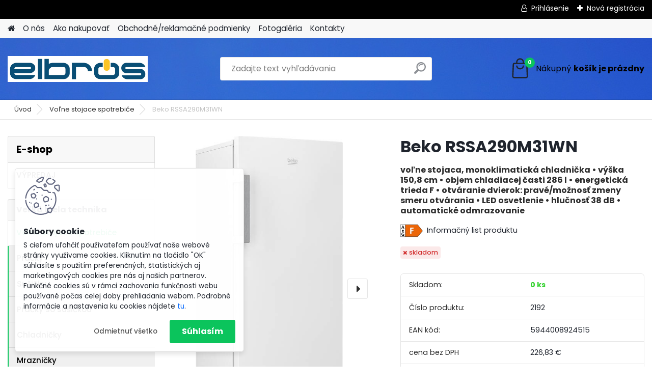

--- FILE ---
content_type: text/html; charset=utf-8
request_url: https://www.elbros.sk/Beko-RSSA290M31WN-d2243.htm
body_size: 20107
content:

    <!DOCTYPE html>
    <html xmlns:og="http://ogp.me/ns#" xmlns:fb="http://www.facebook.com/2008/fbml" lang="sk" class="tmpl__platinum">
      <head>
          <script>
              window.cookie_preferences = getCookieSettings('cookie_preferences');
              window.cookie_statistics = getCookieSettings('cookie_statistics');
              window.cookie_marketing = getCookieSettings('cookie_marketing');

              function getCookieSettings(cookie_name) {
                  if (document.cookie.length > 0)
                  {
                      cookie_start = document.cookie.indexOf(cookie_name + "=");
                      if (cookie_start != -1)
                      {
                          cookie_start = cookie_start + cookie_name.length + 1;
                          cookie_end = document.cookie.indexOf(";", cookie_start);
                          if (cookie_end == -1)
                          {
                              cookie_end = document.cookie.length;
                          }
                          return unescape(document.cookie.substring(cookie_start, cookie_end));
                      }
                  }
                  return false;
              }
          </script>
                <title>Voľne stojace spotrebiče | Beko RSSA290M31WN | elbros - euronics Krompachy</title>
        <script type="text/javascript">var action_unavailable='action_unavailable';var id_language = 'sk';var id_country_code = 'SK';var language_code = 'sk-SK';var path_request = '/request.php';var type_request = 'POST';var cache_break = "2518"; var enable_console_debug = false; var enable_logging_errors = false;var administration_id_language = 'sk';var administration_id_country_code = 'SK';</script>          <script type="text/javascript" src="//ajax.googleapis.com/ajax/libs/jquery/1.8.3/jquery.min.js"></script>
          <script type="text/javascript" src="//code.jquery.com/ui/1.12.1/jquery-ui.min.js" ></script>
                  <script src="/wa_script/js/jquery.hoverIntent.minified.js?_=2025-01-22-11-52" type="text/javascript"></script>
        <script type="text/javascript" src="/admin/jscripts/jquery.qtip.min.js?_=2025-01-22-11-52"></script>
                  <script src="/wa_script/js/jquery.selectBoxIt.min.js?_=2025-01-22-11-52" type="text/javascript"></script>
                  <script src="/wa_script/js/bs_overlay.js?_=2025-01-22-11-52" type="text/javascript"></script>
        <script src="/wa_script/js/bs_design.js?_=2025-01-22-11-52" type="text/javascript"></script>
        <script src="/admin/jscripts/wa_translation.js?_=2025-01-22-11-52" type="text/javascript"></script>
        <link rel="stylesheet" type="text/css" href="/css/jquery.selectBoxIt.wa_script.css?_=2025-01-22-11-52" media="screen, projection">
        <link rel="stylesheet" type="text/css" href="/css/jquery.qtip.lupa.css?_=2025-01-22-11-52">
        
                  <script src="/wa_script/js/jquery.colorbox-min.js?_=2025-01-22-11-52" type="text/javascript"></script>
          <link rel="stylesheet" type="text/css" href="/css/colorbox.css?_=2025-01-22-11-52">
          <script type="text/javascript">
            jQuery(document).ready(function() {
              (function() {
                function createGalleries(rel) {
                  var regex = new RegExp(rel + "\\[(\\d+)]"),
                      m, group = "g_" + rel, groupN;
                  $("a[rel*=" + rel + "]").each(function() {
                    m = regex.exec(this.getAttribute("rel"));
                    if(m) {
                      groupN = group + m[1];
                    } else {
                      groupN = group;
                    }
                    $(this).colorbox({
                      rel: groupN,
                      slideshow:true,
                       maxWidth: "85%",
                       maxHeight: "85%",
                       returnFocus: false
                    });
                  });
                }
                createGalleries("lytebox");
                createGalleries("lyteshow");
              })();
            });</script>
          <script type="text/javascript">
      function init_products_hovers()
      {
        jQuery(".product").hoverIntent({
          over: function(){
            jQuery(this).find(".icons_width_hack").animate({width: "130px"}, 300, function(){});
          } ,
          out: function(){
            jQuery(this).find(".icons_width_hack").animate({width: "10px"}, 300, function(){});
          },
          interval: 40
        });
      }
      jQuery(document).ready(function(){

        jQuery(".param select, .sorting select").selectBoxIt();

        jQuery(".productFooter").click(function()
        {
          var $product_detail_link = jQuery(this).parent().find("a:first");

          if($product_detail_link.length && $product_detail_link.attr("href"))
          {
            window.location.href = $product_detail_link.attr("href");
          }
        });
        init_products_hovers();
        
        ebar_details_visibility = {};
        ebar_details_visibility["user"] = false;
        ebar_details_visibility["basket"] = false;

        ebar_details_timer = {};
        ebar_details_timer["user"] = setTimeout(function(){},100);
        ebar_details_timer["basket"] = setTimeout(function(){},100);

        function ebar_set_show($caller)
        {
          var $box_name = $($caller).attr("id").split("_")[0];

          ebar_details_visibility["user"] = false;
          ebar_details_visibility["basket"] = false;

          ebar_details_visibility[$box_name] = true;

          resolve_ebar_set_visibility("user");
          resolve_ebar_set_visibility("basket");
        }

        function ebar_set_hide($caller)
        {
          var $box_name = $($caller).attr("id").split("_")[0];

          ebar_details_visibility[$box_name] = false;

          clearTimeout(ebar_details_timer[$box_name]);
          ebar_details_timer[$box_name] = setTimeout(function(){resolve_ebar_set_visibility($box_name);},300);
        }

        function resolve_ebar_set_visibility($box_name)
        {
          if(   ebar_details_visibility[$box_name]
             && jQuery("#"+$box_name+"_detail").is(":hidden"))
          {
            jQuery("#"+$box_name+"_detail").slideDown(300);
          }
          else if(   !ebar_details_visibility[$box_name]
                  && jQuery("#"+$box_name+"_detail").not(":hidden"))
          {
            jQuery("#"+$box_name+"_detail").slideUp(0, function() {
              $(this).css({overflow: ""});
            });
          }
        }

        
        jQuery("#user_icon, #basket_icon").hoverIntent({
          over: function(){
            ebar_set_show(this);
            
          } ,
          out: function(){
            ebar_set_hide(this);
          },
          interval: 40
        });
        
        jQuery("#user_icon").click(function(e)
        {
          if(jQuery(e.target).attr("id") == "user_icon")
          {
            window.location.href = "https://www.elbros.sk/24dj58uc/e-login/";
          }
        });

        jQuery("#basket_icon").click(function(e)
        {
          if(jQuery(e.target).attr("id") == "basket_icon")
          {
            window.location.href = "https://www.elbros.sk/24dj58uc/e-basket/";
          }
        });
      
      });
    </script>        <meta http-equiv="Content-language" content="sk">
        <meta http-equiv="Content-Type" content="text/html; charset=utf-8">
        <meta name="language" content="slovak">
        <meta name="keywords" content="beko,rssa290m31wn">
        <meta name="description" content="Jednodverová chladnička  Beko RSSA290M31WN

Monoklímatická chladnička jednodverová
Celkový objem 286 l
Nízka spotreba energie
Automatické odmrazovanie">
        <meta name="revisit-after" content="1 Days">
        <meta name="distribution" content="global">
        <meta name="expires" content="never">
                  <meta name="expires" content="never">
                    <link rel="previewimage" href="https://www.elbros.sk/fotky42767/fotos/_vyr_2243RSSA290M31WN.jpg" />
                    <link rel="canonical" href="https://www.elbros.sk/Beko-RSSA290M31WN-d2243.htm?tab=description"/>
          <meta property="og:image" content="http://www.elbros.sk/fotky42767/fotos/_vyr_2243RSSA290M31WN.jpg" />
<meta property="og:image:secure_url" content="https://www.elbros.sk/fotky42767/fotos/_vyr_2243RSSA290M31WN.jpg" />
<meta property="og:image:type" content="image/jpeg" />
            <meta name="robots" content="index, follow">
                    <link rel="stylesheet" type="text/css" href="/css/lang_dependent_css/lang_sk.css?_=2025-01-22-11-52" media="screen, projection">
                <link rel='stylesheet' type='text/css' href='/wa_script/js/styles.css?_=2025-01-22-11-52'>
        <script language='javascript' type='text/javascript' src='/wa_script/js/javascripts.js?_=2025-01-22-11-52'></script>
        <script language='javascript' type='text/javascript' src='/wa_script/js/check_tel.js?_=2025-01-22-11-52'></script>
          <script src="/assets/javascripts/buy_button.js?_=2025-01-22-11-52"></script>
            <script type="text/javascript" src="/wa_script/js/bs_user.js?_=2025-01-22-11-52"></script>
        <script type="text/javascript" src="/wa_script/js/bs_fce.js?_=2025-01-22-11-52"></script>
        <script type="text/javascript" src="/wa_script/js/bs_fixed_bar.js?_=2025-01-22-11-52"></script>
        <script type="text/javascript" src="/bohemiasoft/js/bs.js?_=2025-01-22-11-52"></script>
        <script src="/wa_script/js/jquery.number.min.js?_=2025-01-22-11-52" type="text/javascript"></script>
        <script type="text/javascript">
            BS.User.id = 42767;
            BS.User.domain = "24dj58uc";
            BS.User.is_responsive_layout = true;
            BS.User.max_search_query_length = 50;
            BS.User.max_autocomplete_words_count = 5;

            WA.Translation._autocompleter_ambiguous_query = ' Hľadaný výraz je pre našeptávač príliš všeobecný. Zadajte prosím ďalšie znaky, slová alebo pokračujte odoslaním formulára pre vyhľadávanie.';
            WA.Translation._autocompleter_no_results_found = ' Neboli nájdené žiadne produkty ani kategórie.';
            WA.Translation._error = " Chyba";
            WA.Translation._success = " Úspech";
            WA.Translation._warning = " Upozornenie";
            WA.Translation._multiples_inc_notify = '<p class="multiples-warning"><strong>Tento produkt je možné objednať iba v násobkoch #inc#. </strong><br><small>Vami zadaný počet kusov bol navýšený podľa tohto násobku.</small></p>';
            WA.Translation._shipping_change_selected = " Zmeniť...";
            WA.Translation._shipping_deliver_to_address = "_shipping_deliver_to_address";

            BS.Design.template = {
              name: "platinum",
              is_selected: function(name) {
                if(Array.isArray(name)) {
                  return name.indexOf(this.name) > -1;
                } else {
                  return name === this.name;
                }
              }
            };
            BS.Design.isLayout3 = true;
            BS.Design.templates = {
              TEMPLATE_ARGON: "argon",TEMPLATE_NEON: "neon",TEMPLATE_CARBON: "carbon",TEMPLATE_XENON: "xenon",TEMPLATE_AURUM: "aurum",TEMPLATE_CUPRUM: "cuprum",TEMPLATE_ERBIUM: "erbium",TEMPLATE_CADMIUM: "cadmium",TEMPLATE_BARIUM: "barium",TEMPLATE_CHROMIUM: "chromium",TEMPLATE_SILICIUM: "silicium",TEMPLATE_IRIDIUM: "iridium",TEMPLATE_INDIUM: "indium",TEMPLATE_OXYGEN: "oxygen",TEMPLATE_HELIUM: "helium",TEMPLATE_FLUOR: "fluor",TEMPLATE_FERRUM: "ferrum",TEMPLATE_TERBIUM: "terbium",TEMPLATE_URANIUM: "uranium",TEMPLATE_ZINCUM: "zincum",TEMPLATE_CERIUM: "cerium",TEMPLATE_KRYPTON: "krypton",TEMPLATE_THORIUM: "thorium",TEMPLATE_ETHERUM: "etherum",TEMPLATE_KRYPTONIT: "kryptonit",TEMPLATE_TITANIUM: "titanium",TEMPLATE_PLATINUM: "platinum"            };
        </script>
                  <script src="/js/progress_button/modernizr.custom.js"></script>
                      <link rel="stylesheet" type="text/css" href="/bower_components/owl.carousel/dist/assets/owl.carousel.min.css" />
            <link rel="stylesheet" type="text/css" href="/bower_components/owl.carousel/dist/assets/owl.theme.default.min.css" />
            <script src="/bower_components/owl.carousel/dist/owl.carousel.min.js"></script>
                      <link rel="stylesheet" type="text/css" href="/bower_components/priority-nav/dist/priority-nav-core.css" />
            <script src="/bower_components/priority-nav/dist/priority-nav.js"></script>
                      <link rel="stylesheet" type="text/css" href="//static.bohemiasoft.com/jave/style.css?_=2025-01-22-11-52" media="screen">
                    <link rel="stylesheet" type="text/css" href="/css/font-awesome.4.7.0.min.css" media="screen">
          <link rel="stylesheet" type="text/css" href="/sablony/nove/platinum/platinumpurple/css/product_var3.css?_=2025-01-22-11-52" media="screen">
          <style>
    :root {
        --primary: #0BC45C;
        --primary-dark: #009F37;
        --secondary: #F8F8F8;
        --secondary-v2: #2D2D2D;
        --element-color: #1f242d;
        --stars: #ffcf15;
        --sale: #c91e1e;
        
        --empty-basket-text: " Košík je prázdny";
        --full-shopping-basket-text: "nákupný košík";
        --choose-delivery-method-text: "Výber spôsobu doručenia";
        --choose-payment-method-text: "Výber spôsobu platby";
        --free-price-text: "Zadarmo";
        --continue-without-login-text: "Pokračovanie bez prihlásenia";
        --summary-order-text: "Súhrn vašej objednávky";
        --cart-contents-text: "Váš košík";
        --in-login-text: "Prihlásenie";
        --in-registration-text: "Nová registrácia";
        --in-forgotten-pass-text: "";
        --price-list-filter-text: "Cenník";
        --search-see-everything-text: "Vidieť všetko";
        --discount-code-text: "Mám zľavový kód";
        --searched-cats-text: "Vyhľadávané kategórie";
        --back-to-eshop-text: "Späť do e-shopu";
        --to-category-menu-text: "Do kategórie";
        --back-menu-text: "Späť";
        --pagination-next-text: "Ďalšie";
        --pagination-previous-text: "Predchádzajúci";
        --cookies-files-text: "Súbory cookie";
        --newsletter-button-text: "Odoberať";
        --newsletter-be-up-to-date-text: "Buďte v obraze";
        --specify-params-text: "Vybrať parametre";
        --article-tags-text: "Tagy článku";
        --watch-product-text: "Sledovať produkt";
        --notfull-shopping-text: "Nákupný";
        --notfull-basket-is-empty-text: "košík je prázdny";
        --whole-blog-article-text: "Celý článok";
        --all-parameters-text: "Všetky parametre";
        --without-var-text: "cena bez DPH";
        --green: "#18c566";
        --primary-light: "#F2FCF8";
        --basket-content-text: " Obsah košíka";
        --products-in-cat-text: " Produkty v kategórii";
        
    }
</style>
          <link rel="stylesheet"
                type="text/css"
                id="tpl-editor-stylesheet"
                href="/sablony/nove/platinum/platinumpurple/css/colors.css?_=2025-01-22-11-52"
                media="screen">

          <meta name="viewport" content="width=device-width, initial-scale=1.0">
          <link rel="stylesheet" 
                   type="text/css" 
                   href="https://static.bohemiasoft.com/custom-css/platinum.css?_1769061019" 
                   media="screen"><style type="text/css">
               <!--#site_logo{
                  width: 275px;
                  height: 100px;
                  background-image: url('/fotky42767/design_setup/images/logo_logo-elbros-male.jpg?cache_time=1742223061');
                  background-repeat: no-repeat;
                  
                }html body .myheader { 
          background-image: url('/fotky42767/design_setup/images/custom_image_centerpage.jpg?cache_time=1742223061');
          border: black;
          background-repeat: no-repeat;
          background-position: 50% 0%;
          
        }#page_background{
                  background-image: url('/fotky42767/design_setup/images/custom_image_aroundpage.gif?cache_time=1742223061');
                  background-repeat: no-repeat;
                  background-position: 50% 0%;
                  background-color: transparent;
                }.bgLupa{
                  padding: 0;
                  border: none;
                }

 :root { 
 }
-->
                </style>          <link rel="stylesheet" type="text/css" href="/fotky42767/design_setup/css/user_defined.css?_=1520601496" media="screen, projection">
                    <script type="text/javascript" src="/admin/jscripts/wa_dialogs.js?_=2025-01-22-11-52"></script>
            <script>
      $(document).ready(function() {
        if (getCookie('show_cookie_message' + '_42767_sk') != 'no') {
          if($('#cookies-agreement').attr('data-location') === '0')
          {
            $('.cookies-wrapper').css("top", "0px");
          }
          else
          {
            $('.cookies-wrapper').css("bottom", "0px");
          }
          $('.cookies-wrapper').show();
        }

        $('#cookies-notify__close').click(function() {
          setCookie('show_cookie_message' + '_42767_sk', 'no');
          $('#cookies-agreement').slideUp();
          $("#masterpage").attr("style", "");
          setCookie('cookie_preferences', 'true');
          setCookie('cookie_statistics', 'true');
          setCookie('cookie_marketing', 'true');
          window.cookie_preferences = true;
          window.cookie_statistics = true;
          window.cookie_marketing = true;
          if(typeof gtag === 'function') {
              gtag('consent', 'update', {
                  'ad_storage': 'granted',
                  'analytics_storage': 'granted',
                  'ad_user_data': 'granted',
                  'ad_personalization': 'granted'
              });
          }
         return false;
        });

        $("#cookies-notify__disagree").click(function(){
            save_preferences();
        });

        $('#cookies-notify__preferences-button-close').click(function(){
            var cookies_notify_preferences = $("#cookies-notify-checkbox__preferences").is(':checked');
            var cookies_notify_statistics = $("#cookies-notify-checkbox__statistics").is(':checked');
            var cookies_notify_marketing = $("#cookies-notify-checkbox__marketing").is(':checked');
            save_preferences(cookies_notify_preferences, cookies_notify_statistics, cookies_notify_marketing);
        });

        function save_preferences(preferences = false, statistics = false, marketing = false)
        {
            setCookie('show_cookie_message' + '_42767_sk', 'no');
            $('#cookies-agreement').slideUp();
            $("#masterpage").attr("style", "");
            setCookie('cookie_preferences', preferences);
            setCookie('cookie_statistics', statistics);
            setCookie('cookie_marketing', marketing);
            window.cookie_preferences = preferences;
            window.cookie_statistics = statistics;
            window.cookie_marketing = marketing;
            if(marketing && typeof gtag === 'function')
            {
                gtag('consent', 'update', {
                    'ad_storage': 'granted'
                });
            }
            if(statistics && typeof gtag === 'function')
            {
                gtag('consent', 'update', {
                    'analytics_storage': 'granted',
                    'ad_user_data': 'granted',
                    'ad_personalization': 'granted',
                });
            }
            if(marketing === false && BS && BS.seznamIdentity) {
                BS.seznamIdentity.clearIdentity();
            }
        }

        /**
         * @param {String} cookie_name
         * @returns {String}
         */
        function getCookie(cookie_name) {
          if (document.cookie.length > 0)
          {
            cookie_start = document.cookie.indexOf(cookie_name + "=");
            if (cookie_start != -1)
            {
              cookie_start = cookie_start + cookie_name.length + 1;
              cookie_end = document.cookie.indexOf(";", cookie_start);
              if (cookie_end == -1)
              {
                cookie_end = document.cookie.length;
              }
              return unescape(document.cookie.substring(cookie_start, cookie_end));
            }
          }
          return "";
        }
        
        /**
         * @param {String} cookie_name
         * @param {String} value
         */
        function setCookie(cookie_name, value) {
          var time = new Date();
          time.setTime(time.getTime() + 365*24*60*60*1000); // + 1 rok
          var expires = "expires="+time.toUTCString();
          document.cookie = cookie_name + "=" + escape(value) + "; " + expires + "; path=/";
        }
      });
    </script>
    <script async src="https://www.googletagmanager.com/gtag/js?id=UA-127469287-1"></script><script>
window.dataLayer = window.dataLayer || [];
function gtag(){dataLayer.push(arguments);}
gtag('js', new Date());
gtag('config', 'UA-127469287-1', { debug_mode: true });
</script>        <script type="text/javascript" src="/wa_script/js/search_autocompleter.js?_=2025-01-22-11-52"></script>
              <script>
              WA.Translation._complete_specification = "Kompletná špecifikácia";
              WA.Translation._dont_have_acc = "Nemáte účet? ";
              WA.Translation._have_acc = "Máte už účet? ";
              WA.Translation._register_titanium = "Zaregistrovať sa";
              WA.Translation._login_titanium = "Prihlásiť";
              WA.Translation._placeholder_voucher = "Sem vložte kód";
          </script>
                <script src="/wa_script/js/template/platinum/script.js?_=2025-01-22-11-52"></script>
                    <link rel="stylesheet" type="text/css" href="/assets/vendor/magnific-popup/magnific-popup.css" />
      <script src="/assets/vendor/magnific-popup/jquery.magnific-popup.js"></script>
      <script type="text/javascript">
        BS.env = {
          decPoint: ",",
          basketFloatEnabled: false        };
      </script>
      <script type="text/javascript" src="/node_modules/select2/dist/js/select2.min.js"></script>
      <script type="text/javascript" src="/node_modules/maximize-select2-height/maximize-select2-height.min.js"></script>
      <script type="text/javascript">
        (function() {
          $.fn.select2.defaults.set("language", {
            noResults: function() {return " Žiadny záznam nebol nájdený"},
            inputTooShort: function(o) {
              var n = o.minimum - o.input.length;
              return "_input_too_short".replace("#N#", n);
            }
          });
          $.fn.select2.defaults.set("width", "100%")
        })();

      </script>
      <link type="text/css" rel="stylesheet" href="/node_modules/select2/dist/css/select2.min.css" />
      <script type="text/javascript" src="/wa_script/js/countdown_timer.js?_=2025-01-22-11-52"></script>
      <script type="text/javascript" src="/wa_script/js/app.js?_=2025-01-22-11-52"></script>
      <script type="text/javascript" src="/node_modules/jquery-validation/dist/jquery.validate.min.js"></script>

      
          </head>
      <body class="lang-sk layout3 not-home page-product-detail page-product-2243 basket-empty slider_available template-slider-disabled vat-payer-y alternative-currency-n" >
        <a name="topweb"></a>
            <div id="cookies-agreement" class="cookies-wrapper" data-location="1"
         >
      <div class="cookies-notify-background"></div>
      <div class="cookies-notify" style="display:block!important;">
        <div class="cookies-notify__bar">
          <div class="cookies-notify__bar1">
            <div class="cookies-notify__text"
                                 >
                S cieľom uľahčiť používateľom používať naše webové stránky využívame cookies. Kliknutím na tlačidlo "OK" súhlasíte s použitím preferenčných, štatistických aj marketingových cookies pre nás aj našich partnerov. Funkčné cookies sú v rámci zachovania funkčnosti webu používané počas celej doby prehliadania webom. Podrobné informácie a nastavenia ku cookies nájdete <span class="cookies-notify__detail_button">tu</span>.            </div>
            <div class="cookies-notify__button">
                <a href="#" id="cookies-notify__disagree" class="secondary-btn"
                   style="color: #000000;
                           background-color: #c8c8c8;
                           opacity: 1"
                >Odmietnuť všetko</a>
              <a href="#" id="cookies-notify__close"
                 style="color: #000000;
                        background-color: #c8c8c8;
                        opacity: 1"
                >Súhlasím</a>
            </div>
          </div>
                        <div class="cookies-notify__detail_box hidden"
                             >
                <div id="cookies-nofify__close_detail"> Zavrieť</div>
                <div>
                    <br />
                    <b> Čo sú cookies?</b><br />
                    <span> Cookies sú krátke textové informácie, ktoré sú uložené vo Vašom prehliadači. Tieto informácie bežne používajú všetky webové stránky a ich prechádzaním dochádza k ukladaniu cookies. Pomocou partnerských skriptov, ktoré môžu stránky používať (napríklad Google analytics</span><br /><br />
                    <b> Ako môžem nastaviť prácu webu s cookies?</b><br />
                    <span> Napriek tomu, že odporúčame povoliť používanie všetkých typov cookies, prácu webu s nimi môžete nastaviť podľa vlastných preferencií pomocou checkboxov zobrazených nižšie. Po odsúhlasení nastavenia práce s cookies môžete zmeniť svoje rozhodnutie zmazaním či editáciou cookies priamo v nastavení Vášho prehliadača. Podrobnejšie informácie k premazaniu cookies nájdete v Pomocníkovi Vášho prehliadača.</span>
                </div>
                <div class="cookies-notify__checkboxes"
                                    >
                    <div class="checkbox-custom checkbox-default cookies-notify__checkbox">
                        <input type="checkbox" id="cookies-notify-checkbox__functional" checked disabled />
                        <label for="cookies-notify-checkbox__functional" class="cookies-notify__checkbox_label"> Nutné</label>
                    </div>
                    <div class="checkbox-custom checkbox-default cookies-notify__checkbox">
                        <input type="checkbox" id="cookies-notify-checkbox__preferences" checked />
                        <label for="cookies-notify-checkbox__preferences" class="cookies-notify__checkbox_label"> Preferenčné</label>
                    </div>
                    <div class="checkbox-custom checkbox-default cookies-notify__checkbox">
                        <input type="checkbox" id="cookies-notify-checkbox__statistics" checked />
                        <label for="cookies-notify-checkbox__statistics" class="cookies-notify__checkbox_label"> Štatistické</label>
                    </div>
                    <div class="checkbox-custom checkbox-default cookies-notify__checkbox">
                        <input type="checkbox" id="cookies-notify-checkbox__marketing" checked />
                        <label for="cookies-notify-checkbox__marketing" class="cookies-notify__checkbox_label"> Marketingové</label>
                    </div>
                </div>
                <div id="cookies-notify__cookie_types">
                    <div class="cookies-notify__cookie_type cookie-active" data-type="functional">
                         Nutné (13)
                    </div>
                    <div class="cookies-notify__cookie_type" data-type="preferences">
                         Preferenčné (1)
                    </div>
                    <div class="cookies-notify__cookie_type" data-type="statistics">
                         Štatistické (15)
                    </div>
                    <div class="cookies-notify__cookie_type" data-type="marketing">
                         Marketingové (15)
                    </div>
                    <div class="cookies-notify__cookie_type" data-type="unclassified">
                         Neklasifikované (7)
                    </div>
                </div>
                <div id="cookies-notify__cookie_detail">
                    <div class="cookie-notify__cookie_description">
                        <span id="cookie-notify__description_functional" class="cookie_description_active"> Tieto informácie sú nevyhnutné k správnemu chodu webovej stránky ako napríklad vkladanie tovaru do košíka, uloženie vyplnených údajov alebo prihlásenie do zákazníckej sekcie.</span>
                        <span id="cookie-notify__description_preferences" class="hidden"> Tieto cookies umožnia prispôsobiť správanie alebo vzhľad stránky podľa Vašich potrieb, napríklad voľba jazyka.</span>
                        <span id="cookie-notify__description_statistics" class="hidden"> Vďaka týmto cookies môžu majitelia aj developeri webu viac porozumieť správaniu užívateľov a vyvijať stránku tak, aby bola čo najviac prozákaznícka. Teda aby ste čo najrýchlejšie našli hľadaný tovar alebo čo najľahšie dokončili jeho nákup.</span>
                        <span id="cookie-notify__description_marketing" class="hidden"> Tieto informácie umožnia personalizovať zobrazenie ponúk priamo pre Vás vďaka historickej skúsenosti prehliadania predchádzajúcich stránok a ponúk.</span>
                        <span id="cookie-notify__description_unclassified" class="hidden"> Tieto cookies zatiaľ neboli roztriedené do vlastnej kategórie.</span>
                    </div>
                    <style>
                        #cookies-notify__cookie_detail_table td
                        {
                            color: #ffffff                        }
                    </style>
                    <table class="table" id="cookies-notify__cookie_detail_table">
                        <thead>
                            <tr>
                                <th> Meno</th>
                                <th> Účel</th>
                                <th> Vypršanie</th>
                            </tr>
                        </thead>
                        <tbody>
                                                    <tr>
                                <td>show_cookie_message</td>
                                <td>Ukladá informácie o potrebe zobrazenia cookie lišty</td>
                                <td>1 rok</td>
                            </tr>
                                                        <tr>
                                <td>__zlcmid</td>
                                <td>Tento súbor cookie sa používa na uloženie identity návštevníka počas návštev a preferencie návštevníka deaktivovať našu funkciu živého chatu. </td>
                                <td>1 rok</td>
                            </tr>
                                                        <tr>
                                <td>__cfruid</td>
                                <td>Tento súbor cookie je súčasťou služieb poskytovaných spoločnosťou Cloudflare – vrátane vyrovnávania záťaže, doručovania obsahu webových stránok a poskytovania pripojenia DNS pre prevádzkovateľov webových stránok. </td>
                                <td>relácie</td>
                            </tr>
                                                        <tr>
                                <td>_auth</td>
                                <td>Zaisťuje bezpečnosť prehliadania návštevníkov tým, že zabraňuje falšovaniu požiadaviek medzi stránkami. Tento súbor cookie je nevyhnutný pre bezpečnosť webu a návštevníka. </td>
                                <td>1 rok</td>
                            </tr>
                                                        <tr>
                                <td>csrftoken</td>
                                <td>Pomáha predchádzať útokom Cross-Site Request Forgery (CSRF).</td>
                                <td>1 rok</td>
                            </tr>
                                                        <tr>
                                <td>PHPSESSID</td>
                                <td>Zachováva stav užívateľskej relácie naprieč požiadavkami na stránky. </td>
                                <td>relácie</td>
                            </tr>
                                                        <tr>
                                <td>rc::a</td>
                                <td>Tento súbor cookie sa používa na rozlíšenie medzi ľuďmi a robotmi. To je výhodné pre web, aby
vytvárať platné správy o používaní ich webových stránok. </td>
                                <td>persistentní</td>
                            </tr>
                                                        <tr>
                                <td>rc::c</td>
                                <td>Tento súbor cookie sa používa na rozlíšenie medzi ľuďmi a robotmi. </td>
                                <td>relácie</td>
                            </tr>
                                                        <tr>
                                <td>AWSALBCORS</td>
                                <td>Registruje, ktorý server-cluster obsluhuje návštevníka. To sa používa v kontexte s vyrovnávaním záťaže, aby sa optimalizovala užívateľská skúsenosť. </td>
                                <td>6 dnů</td>
                            </tr>
                                                        <tr>
                                <td>18plus_allow_access#</td>
                                <td>Ukladá informáciu o odsúhlasení okna 18+ pre web.</td>
                                <td>neznámy</td>
                            </tr>
                                                        <tr>
                                <td>18plus_cat#</td>
                                <td>Ukladá informáciu o odsúhlasení okna 18+ pre kategóriu.</td>
                                <td>neznámy</td>
                            </tr>
                                                        <tr>
                                <td>bs_slide_menu</td>
                                <td></td>
                                <td>neznámy</td>
                            </tr>
                                                        <tr>
                                <td>left_menu</td>
                                <td>Ukladá informáciu o spôsobe zobrazenia ľavého menu.</td>
                                <td>neznámy</td>
                            </tr>
                                                    </tbody>
                    </table>
                    <div class="cookies-notify__button">
                        <a href="#" id="cookies-notify__preferences-button-close"
                           style="color: #000000;
                                background-color: #c8c8c8;
                                opacity: 1">
                            Uložiť nastavenia                        </a>
                    </div>
                </div>
            </div>
                    </div>
      </div>
    </div>
    
  <div id="responsive_layout_large"></div><div id="page">      <div class="top-bar" id="topBar">
                  <div class="top-bar-login">
                          <span class="user-login"><a href="/24dj58uc/e-login">Prihlásenie</a></span>
              <span class="user-register"><a href="/24dj58uc/e-register">Nová registrácia</a></span>
                        </div>
                        </div>
          <script type="text/javascript">
      var responsive_articlemenu_name = ' Menu';
      var responsive_eshopmenu_name = ' E-shop';
    </script>
        <link rel="stylesheet" type="text/css" href="/css/masterslider.css?_=2025-01-22-11-52" media="screen, projection">
    <script type="text/javascript" src="/js/masterslider.min.js"></script>
    <div class="myheader">
            <!--[if IE 6]>
    <style>
    #main-menu ul ul{visibility:visible;}
    </style>
    <![endif]-->

    
    <div id="new_top_menu"><!-- TOPMENU -->
            <div id="new_template_row" class="">
                 <ul>
            <li class="eshop-menu-home">
              <a href="//www.elbros.sk" class="top_parent_act" aria-label="Homepage">
                              </a>
            </li>
          </ul>
          
<ul><li class="eshop-menu-1 eshop-menu-order-1 eshop-menu-odd"><a href="/O-nas-a1_0.htm"  class="top_parent">O nás</a>
</li></ul>
<ul><li class="eshop-menu-4 eshop-menu-order-2 eshop-menu-even"><a href="/Ako-nakupovat-a4_0.htm"  class="top_parent">Ako nakupovať</a>
</li></ul>
<ul><li class="eshop-menu-3 eshop-menu-order-3 eshop-menu-odd"><a href="/Obchodne-reklamacne-podmienky-a3_0.htm"  class="top_parent">Obchodné/reklamačné podmienky</a>
</li></ul>
<ul><li class="eshop-menu-5 eshop-menu-order-4 eshop-menu-even"><a href="/Fotogaleria-a5_0.htm"  class="top_parent">Fotogaléria</a>
</li></ul>
<ul><li class="eshop-menu-2 eshop-menu-order-5 eshop-menu-odd"><a href="/Kontakty-a2_0.htm"  class="top_parent">Kontakty</a>
</li></ul>      </div>
    </div><!-- END TOPMENU -->
            <div class="navigate_bar">
            <div class="logo-wrapper">
            <a id="site_logo" href="//www.elbros.sk" class="mylogo" aria-label="Logo"></a>
    </div>
                <div id="search">
      <form name="search" id="searchForm" action="/search-engine.htm" method="GET" enctype="multipart/form-data">
        <label for="q" class="title_left2"> Hľadanie</label>
        <p>
          <input name="slovo" type="text" class="inputBox" id="q" placeholder=" Zadajte text vyhľadávania" maxlength="50">
          
          <input type="hidden" id="source_service" value="www.webareal.sk">
        </p>
        <div class="wrapper_search_submit">
          <input type="submit" class="search_submit" aria-label="search" name="search_submit" value="">
        </div>
        <div id="search_setup_area">
          <input id="hledatjak2" checked="checked" type="radio" name="hledatjak" value="2">
          <label for="hledatjak2">Hľadať v tovare</label>
          <br />
          <input id="hledatjak1"  type="radio" name="hledatjak" value="1">
          <label for="hledatjak1">Hľadať v článkoch</label>
                    <script type="text/javascript">
            function resolve_search_mode_visibility()
            {
              if (jQuery('form[name=search] input').is(':focus'))
              {
                if (jQuery('#search_setup_area').is(':hidden'))
                {
                  jQuery('#search_setup_area').slideDown(400);
                }
              }
              else
              {
                if (jQuery('#search_setup_area').not(':hidden'))
                {
                  jQuery('#search_setup_area').slideUp(400);
                }
              }
            }

            $('form[name=search] input').click(function() {
              this.focus();
            });

            jQuery('form[name=search] input')
                .focus(function() {
                  resolve_search_mode_visibility();
                })
                .blur(function() {
                  setTimeout(function() {
                    resolve_search_mode_visibility();
                  }, 1000);
                });

          </script>
                  </div>
      </form>
    </div>
            
  <div id="ebar" class="" >        <div id="basket_icon" >
            <div id="basket_detail">
                <div id="basket_arrow_tag"></div>
                <div id="basket_content_tag">
                    <a id="quantity_tag" href="/24dj58uc/e-basket" rel="nofollow" class="elink"><span class="quantity_count">0</span>
                    <span class="basket_empty"> Váš nákupný košík <span class="bold">je prázdny</span></span></a>                </div>
            </div>
        </div>
                </div>      </div>
          </div>
    <div id="page_background">      <div class="hack-box"><!-- HACK MIN WIDTH FOR IE 5, 5.5, 6  -->
                  <div id="masterpage" style="margin-bottom:95px;"><!-- MASTER PAGE -->
              <div id="header">          </div><!-- END HEADER -->
                    <div id="aroundpage"><!-- AROUND PAGE -->
            <div class="extra-menu-wrapper">
      <!-- LEFT BOX -->
      <div id="left-box">
              <div class="menu-typ-1" id="left_eshop">
                <p class="title_left_eshop">E-shop</p>
          
        <div id="inleft_eshop">
          <div class="leftmenu2">
                <ul class="root-eshop-menu">
            <li class="new-tmpl-home-button">
        <a href="//www.elbros.sk">
          <i class="fa fa-home" aria-hidden="true"></i>
        </a>
      </li>
              <li class="leftmenuDef category-menu-27 category-menu-order-1 category-menu-odd remove_point">
          <a href="/VYPREDAJ-c27_0_1.htm">VÝPREDAJ</a>        </li>

                <li class="leftmenuCat category-menu-sep-1 category-menu-sep-order-1 remove_point">
          Veľká biela technika        </li>

                <li class="leftmenuAct category-menu-2 category-menu-order-2 category-menu-even remove_point">
          <a href="/Volne-stojace-spotrebice-c2_0_1.htm">Voľne stojace spotrebiče</a>        </li>

            <ul class="eshop-submenu level-2">
            <li class="new-tmpl-home-button">
        <a href="//">
          <i class="fa fa-home" aria-hidden="true"></i>
        </a>
      </li>
              <li class="leftmenu2sub category-submenu-1 masonry_item remove_point">
          <a href="/Pracky-c2_1_2.htm">Práčky</a>        </li>

                <li class="leftmenu2sub category-submenu-2 masonry_item remove_point">
          <a href="/Susicky-c2_2_2.htm">Sušičky</a>        </li>

                <li class="leftmenu2sub category-submenu-17 masonry_item remove_point">
          <a href="/Pracky-so-susickou-c2_17_2.htm">Práčky so sušičkou</a>        </li>

                <li class="leftmenu2sub category-submenu-3 masonry_item remove_point">
          <a href="/Chladnicky-c2_3_2.htm">Chladničky</a>        </li>

                <li class="leftmenu2sub category-submenu-4 masonry_item remove_point">
          <a href="/Mraznicky-c2_4_2.htm">Mrazničky</a>        </li>

                <li class="leftmenu2sub category-submenu-5 masonry_item remove_point">
          <a href="/Sporaky-c2_5_2.htm">Sporáky</a>        </li>

                <li class="leftmenu2sub category-submenu-6 masonry_item remove_point">
          <a href="/Umyvacky-riadu-c2_6_2.htm">Umývačky riadu</a>        </li>

                <li class="leftmenu2sub category-submenu-7 masonry_item remove_point">
          <a href="/Mikrovlnne-rury-c2_7_2.htm">Mikrovlnné rúry</a>        </li>

                <li class="leftmenu2sub category-submenu-53 masonry_item remove_point">
          <a href="/Bojlery-c2_53_2.htm">Bojlery</a>        </li>

                <li class="leftmenu2sub category-submenu-116 masonry_item remove_point">
          <a href="/Mini-rury-c2_116_2.htm">Mini rúry</a>        </li>

            </ul>
      <style>
        #left-box .remove_point a::before
        {
          display: none;
        }
      </style>
            <li class="leftmenuDef category-menu-3 category-menu-order-3 category-menu-odd remove_point">
          <a href="/Vstavane-spotrebice-c3_0_1.htm">Vstavané spotrebiče</a>        </li>

                <li class="leftmenuCat category-menu-sep-5 category-menu-sep-order-2 remove_point">
          Malá biela technika        </li>

                <li class="leftmenuDef category-menu-6 category-menu-order-4 category-menu-even remove_point">
          <a href="/Kuchynske-spotrebice-c6_0_1.htm">Kuchynské spotrebiče</a>        </li>

                <li class="leftmenuDef category-menu-7 category-menu-order-5 category-menu-odd remove_point">
          <a href="/Starostlivost-o-domacnost-c7_0_1.htm">Starostlivosť o domácnosť</a>        </li>

                <li class="leftmenuDef category-menu-8 category-menu-order-6 category-menu-even remove_point">
          <a href="/Osobna-starostlivost-c8_0_1.htm">Osobná starostlivosť</a>        </li>

                <li class="leftmenuDef category-menu-11 category-menu-order-7 category-menu-odd remove_point">
          <a href="/Kavovary-a-priprava-napojov-c11_0_1.htm">Kávovary a príprava nápojov</a>        </li>

                <li class="leftmenuDef category-menu-26 category-menu-order-8 category-menu-even remove_point">
          <a href="/Klimatizacie-kurenie-c26_0_1.htm">Klimatizácie , kúrenie</a>        </li>

                <li class="leftmenuCat category-menu-sep-10 category-menu-sep-order-3 remove_point">
          TV - Audio - Video        </li>

                <li class="leftmenuDef category-menu-12 category-menu-order-9 category-menu-odd remove_point">
          <a href="/TV-c12_0_1.htm">TV</a>        </li>

                <li class="leftmenuDef category-menu-13 category-menu-order-10 category-menu-even remove_point">
          <a href="/Audio-c13_0_1.htm">Audio</a>        </li>

                <li class="leftmenuDef category-menu-14 category-menu-order-11 category-menu-odd remove_point">
          <a href="/Video-c14_0_1.htm">Video</a>        </li>

                <li class="leftmenuDef category-menu-15 category-menu-order-12 category-menu-even remove_point">
          <a href="/Prislusenstvo-TV-AV-c15_0_1.htm">Príslušenstvo TV-AV</a>        </li>

                <li class="leftmenuCat category-menu-sep-16 category-menu-sep-order-4 remove_point">
          Mobily - GPS - Hodinky        </li>

                <li class="leftmenuDef category-menu-17 category-menu-order-13 category-menu-odd remove_point">
          <a href="/Mobily-c17_0_1.htm">Mobily</a>        </li>

                <li class="leftmenuDef category-menu-18 category-menu-order-14 category-menu-even remove_point">
          <a href="/Navigacie-c18_0_1.htm">Navigácie</a>        </li>

                <li class="leftmenuDef category-menu-19 category-menu-order-15 category-menu-odd remove_point">
          <a href="/Smart-hodinky-c19_0_1.htm">Smart hodinky</a>        </li>

                <li class="leftmenuCat category-menu-sep-20 category-menu-sep-order-5 remove_point">
          PC - Notebooky - Tablety        </li>

                <li class="leftmenuDef category-menu-21 category-menu-order-16 category-menu-even remove_point">
          <a href="/PC-c21_0_1.htm">PC</a>        </li>

                <li class="leftmenuDef category-menu-22 category-menu-order-17 category-menu-odd remove_point">
          <a href="/Notebooky-c22_0_1.htm">Notebooky</a>        </li>

                <li class="leftmenuDef category-menu-23 category-menu-order-18 category-menu-even remove_point">
          <a href="/Tablety-c23_0_1.htm">Tablety</a>        </li>

                <li class="leftmenuDef category-menu-24 category-menu-order-19 category-menu-odd remove_point">
          <a href="/Tlaciarne-c24_0_1.htm">Tlačiarne</a>        </li>

                <li class="leftmenuDef category-menu-43 category-menu-order-20 category-menu-even remove_point">
          <a href="/Herne-konzoly-c43_0_1.htm">Herné konzoly</a>        </li>

                <li class="leftmenuDef category-menu-25 category-menu-order-21 category-menu-odd remove_point">
          <a href="/Prislusenstvo-PC-c25_0_1.htm">Príslušenstvo PC</a>        </li>

                <li class="leftmenuCat category-menu-sep-45 category-menu-sep-order-6 remove_point">
          Svietidlá        </li>

                <li class="leftmenuDef category-menu-49 category-menu-order-22 category-menu-even remove_point">
          <a href="/Nastenne-svietidla-c49_0_1.htm">Nástenné svietidlá</a>        </li>

                <li class="leftmenuDef category-menu-46 category-menu-order-23 category-menu-odd remove_point">
          <a href="/Stolne-svietidla-c46_0_1.htm">Stolné svietidlá</a>        </li>

                <li class="leftmenuDef category-menu-47 category-menu-order-24 category-menu-even remove_point">
          <a href="/Prenosne-svietidla-c47_0_1.htm">Prenosné svietidlá</a>        </li>

                <li class="leftmenuCat category-menu-sep-28 category-menu-sep-order-7 remove_point">
          Inteligentná domácnosť        </li>

                <li class="leftmenuDef category-menu-29 category-menu-order-25 category-menu-odd remove_point">
          <a href="/Smart-zariadenia-c29_0_1.htm">Smart zariadenia</a>        </li>

                <li class="leftmenuCat category-menu-sep-31 category-menu-sep-order-8 remove_point">
          Záhradná technika        </li>

                <li class="leftmenuDef category-menu-32 category-menu-order-26 category-menu-even remove_point">
          <a href="/Kosacky-c32_0_1.htm">Kosačky</a>        </li>

                <li class="leftmenuDef category-menu-33 category-menu-order-27 category-menu-odd remove_point">
          <a href="/Plotostrihy-c33_0_1.htm">Plotostrihy</a>        </li>

                <li class="leftmenuDef category-menu-34 category-menu-order-28 category-menu-even remove_point">
          <a href="/Vyzinace-a-krovinorezy-c34_0_1.htm">Vyžínače a krovinorezy</a>        </li>

                <li class="leftmenuDef category-menu-37 category-menu-order-29 category-menu-odd remove_point">
          <a href="/Vysokotlakove-cistice-c37_0_1.htm">Vysokotlakové čističe</a>        </li>

                <li class="leftmenuDef category-menu-44 category-menu-order-30 category-menu-even remove_point">
          <a href="/Solarne-systemy-c44_0_1.htm">Solárne systémy</a>        </li>

                <li class="leftmenuDef category-menu-36 category-menu-order-31 category-menu-odd remove_point">
          <a href="/Prislusenstvo-c36_0_1.htm">Príslušenstvo</a>        </li>

                <li class="leftmenuCat category-menu-sep-35 category-menu-sep-order-9 remove_point">
          OZNÁMENIA        </li>

                <li class="leftmenuDef category-menu-30 category-menu-order-32 category-menu-even remove_point">
          <a href="/OZNAMENIE-c30_0_1.htm">OZNÁMENIE !!!</a>        </li>

                <li class="leftmenuDef category-menu-48 category-menu-order-33 category-menu-odd remove_point">
          <a href="/Elbros-doprava-c48_0_1.htm">Elbros doprava</a>        </li>

                <li class="leftmenuDef category-menu-38 category-menu-order-34 category-menu-even remove_point">
          <a href="/Nove-energeticke-stitky-c38_0_1.htm">Nové energetické štítky</a>        </li>

                <li class="leftmenuDef category-menu-39 category-menu-order-35 category-menu-odd remove_point">
          <a href="/Letaky-c39_0_1.htm">Letáky</a>        </li>

                <li class="leftmenuCat category-menu-sep-41 category-menu-sep-order-10 remove_point">
          PORADŇA        </li>

                <li class="leftmenuDef category-menu-42 category-menu-order-36 category-menu-even remove_point">
          <a href="/Instruktazne-videa-c42_0_1.htm">Inštruktážne videá</a>        </li>

            </ul>
      <style>
        #left-box .remove_point a::before
        {
          display: none;
        }
      </style>
              </div>
        </div>

        
        <div id="footleft1">
                  </div>

            </div>
          <div id="left3">
      <div id="inleft3_top"></div>
      <div id="inleft3">
        <p><strong>Ďalšie informácie :</strong></p>
<p> </p>
<ul>
<li><a href="/fotky42767/Cenník prác a služieb 04_2022.docx">Cenník prác a služieb</a></li>
<li><a href="/fotky42767/Reklamácie a sťažnosti N 2021.docx">Reklamácie a sťažnosti</a></li>
<li><a href="/fotky42767/Poučenie o uplatnení práva spotrebiteľa na odstúpenie od zmluvy N2 2021.docx">Vrátenie tovaru do 14 dní</a></li>
<li><a href="/fotky42767/Spracovanie osobných údajov 2021.docx">Ochrana osobných údajov</a></li>
<li><a href="/fotky42767/Predĺžená%20záruka a poistenie tovaru.docx">Predĺžená záruka</a></li>
</ul>
<p></p>
<p>   </p>
<p> </p>              </div>
      <div id="inleft3_foot"></div>
    </div>
          </div><!-- END LEFT BOX -->
            <div id="right-box"><!-- RIGHT BOX2 -->
        <!-- xxxx badRight xxxx -->    <div class="break"></div>
    <div class="contact-box"><!-- CONTACT BOX -->
            <p class="contact-box-title">KONTAKTY</p>
      <div class="in-contact-box"><!-- in the contacts -->
        <div class="contact" itemscope itemtype="http://schema.org/Organization">
                      <span itemprop="legalName">Samuel Čiasnoha - ELECTRONIC Bros.</span><br>
                        <span itemprop="address">
              Cintorínska 16<br>              053 42 Krompachy<br>            </span>
            tel:            <span itemprop="telephone" class="contact-phone">+421 53/4472521</span><br>
                          <script type="text/javascript">
                $(document).ready(function() {
                  $(".contact_mail_box").html($(".contact_mail_box").html().replace(/\(a\)/g, "@"));
                  $(".contact_mail_box").attr("href", $(".contact_mail_box").attr("href").replace(/\(a\)/g, "@"));
                });
              </script>
              <a class="contact_mail_box" itemprop="email" href="mailto:elbros(a)elbros.sk">elbros(a)elbros.sk</a><br>        </div>
      </div><!-- end in the contacts -->
          </div><!-- END CONTACT -->
    <div id="contact-foot"></div><!-- foot right box -->
    <div class="break"></div>
          </div><!-- END RIGHT BOX -->
      </div>

            <hr class="hide">
                        <div id="centerpage2"><!-- CENTER PAGE -->
              <div id="incenterpage2"><!-- in the center -->
                <script type="text/javascript">
  var product_information = {
    id: '2243',
    name: 'Beko RSSA290M31WN',
    brand: '',
    price: '279',
    category: 'Voľne stojace spotrebiče',
    is_variant: false,
    variant_id: 0  };
</script>
        <div id="fb-root"></div>
    <script>(function(d, s, id) {
            var js, fjs = d.getElementsByTagName(s)[0];
            if (d.getElementById(id)) return;
            js = d.createElement(s); js.id = id;
            js.src = "//connect.facebook.net/ sk_SK/all.js#xfbml=1&appId=";
            fjs.parentNode.insertBefore(js, fjs);
        }(document, 'script', 'facebook-jssdk'));</script>
      <script type="application/ld+json">
      {
        "@context": "http://schema.org",
        "@type": "Product",
                "name": "Beko RSSA290M31WN",
        "description": "Jednodverová chladnička  Beko RSSA290M31WN Monoklímatická chladnička jednodverová Celkový objem 286 l Nízka spotreba",
                "image": ["https://www.elbros.sk/fotky42767/fotos/_vyr_2243RSSA290M31WN.jpg",
"https://www.elbros.sk/fotky42767/fotos/_vyrp11_2243RSSA290M31WN_1.jpg",
"https://www.elbros.sk/fotky42767/fotos/_vyrp12_2243RSSA290M31WN_2.jpg"],
                "gtin13": "5944008924515",
        "mpn": "",
        "sku": "2192",
        "brand": "",

        "offers": {
            "@type": "Offer",
            "availability": "https://schema.org/OutOfStock",
            "price": "279.00",
"priceCurrency": "EUR",
"priceValidUntil": "2036-01-23",
            "url": "https://www.elbros.sk/Beko-RSSA290M31WN-d2243.htm"
        }
      }
</script>
              <script type="application/ld+json">
{
    "@context": "http://schema.org",
    "@type": "BreadcrumbList",
    "itemListElement": [
    {
        "@type": "ListItem",
        "position": 1,
        "item": {
            "@id": "https://www.elbros.sk",
            "name": "Home"
            }
    },     {
        "@type": "ListItem",
        "position": 2,
        "item": {
            "@id": "https://www.elbros.sk/Volne-stojace-spotrebice-c2_0_1.htm",
            "name": "Voľne stojace spotrebiče"
        }
        },
    {
        "@type": "ListItem",
        "position": 3,
        "item": {
            "@id": "https://www.elbros.sk/Beko-RSSA290M31WN-d2243.htm",
            "name": "Beko RSSA290M31WN"
    }
    }
]}
</script>
          <script type="text/javascript" src="/wa_script/js/bs_variants.js?date=2462013"></script>
  <script type="text/javascript" src="/wa_script/js/rating_system.js"></script>
  <script type="text/javascript">
    <!--
    $(document).ready(function () {
      BS.Variants.register_events();
      BS.Variants.id_product = 2243;
    });

    function ShowImage2(name, width, height, domen) {
      window.open("/wa_script/image2.php?soub=" + name + "&domena=" + domen, "", "toolbar=no,scrollbars=yes,location=no,status=no,width=" + width + ",height=" + height + ",resizable=1,screenX=20,screenY=20");
    }
    ;
    // --></script>
  <script type="text/javascript">
    <!--
    function Kontrola() {
      if (document.theForm.autor.value == "") {
        document.theForm.autor.focus();
        BS.ui.popMessage.alert("Musíte vyplniť svoje meno");
        return false;
      }
      if (document.theForm.email.value == "") {
        document.theForm.email.focus();
        BS.ui.popMessage.alert("Musíte vyplniť svoj email");
        return false;
      }
      if (document.theForm.titulek.value == "") {
        document.theForm.titulek.focus();
        BS.ui.popMessage.alert("Vyplňte názov príspevku");
        return false;
      }
      if (document.theForm.prispevek.value == "") {
        document.theForm.prispevek.focus();
        BS.ui.popMessage.alert("Zadajte text príspevku");
        return false;
      }
      if (document.theForm.captcha.value == "") {
        document.theForm.captcha.focus();
        BS.ui.popMessage.alert("Opíšte bezpečnostný kód");
        return false;
      }
      if (jQuery("#captcha_image").length > 0 && jQuery("#captcha_input").val() == "") {
        jQuery("#captcha_input").focus();
        BS.ui.popMessage.alert("Opíšte text z bezpečnostného obrázku");
        return false;
      }

      }

      -->
    </script>
          <script type="text/javascript" src="/wa_script/js/detail.js?date=2022-06-01"></script>
          <script type="text/javascript">
      product_price = "279";
    product_price_non_ceil =   "279.000";
    currency = "€";
    currency_position = "1";
    tax_subscriber = "a";
    ceny_jak = "0";
    desetiny = "2";
    dph = "23";
    currency_second = "";
    currency_second_rate = "0";
    lang = "";    </script>
        <div id="wherei"><!-- wherei -->
            <p>
        <a href="/">Úvod</a>
        <span class="arrow">&#187;</span>
                           <a href="/Volne-stojace-spotrebice-c2_0_1.htm">Voľne stojace spotrebiče</a>
                            <span class="arrow">&#187;</span>        <span class="active">Beko RSSA290M31WN</span>
      </p>
    </div><!-- END wherei -->
    <pre></pre>
        <div class="product-detail-container in-stock-n" > <!-- MICRODATA BOX -->
              <h1>Beko RSSA290M31WN</h1>
        <h2 class="second-product-name">voľne stojaca, monoklimatická chladnička • výška 150,8 cm • objem chladiacej časti 286 l • energetická trieda F • otváranie dvierok: pravé/možnosť zmeny smeru otvárania • LED osvetlenie • hlučnosť 38 dB • automatické odmrazovanie</h2>      <div class="detail-box-product" data-idn="670620424"><!--DETAIL BOX -->
                        <div class="col-l"><!-- col-l-->
                          <div class="image">
                      <div id="productGallery" class="product-gallery">
            <div class="owl-carousel owl-theme" data-carousel='{"items":1,"dots":false}'>
                  <div class="item">
            <a href="/fotky42767/fotos/_vyr_2243RSSA290M31WN.jpg"
               title="Beko RSSA290M31WN"
                rel="lyteshow[2]"               aria-label="Beko RSSA290M31WN"
            >
              <img src="/fotky42767/fotos/_vyr_2243RSSA290M31WN.jpg" alt="Beko RSSA290M31WN" />
            </a>
          </div>
                    <div class="item">
            <a href="/fotky42767/fotos/_vyrp11_2243RSSA290M31WN_1.jpg"
               title="Beko RSSA290M31WN"
                rel="lyteshow[2]"               aria-label="Beko RSSA290M31WN"
            >
              <img src="/fotky42767/fotos/_vyrp11_2243RSSA290M31WN_1.jpg" alt="Beko RSSA290M31WN" />
            </a>
          </div>
                    <div class="item">
            <a href="/fotky42767/fotos/_vyrp12_2243RSSA290M31WN_2.jpg"
               title="Beko RSSA290M31WN"
                rel="lyteshow[2]"               aria-label="Beko RSSA290M31WN"
            >
              <img src="/fotky42767/fotos/_vyrp12_2243RSSA290M31WN_2.jpg" alt="Beko RSSA290M31WN" />
            </a>
          </div>
                </div>
    </div>
        <!--  more photo-->
    <div class="photogall">
              <div class="box-carousel3 owl-carousel">
                <a href="/fotky42767/fotos/_vyrp11_2243RSSA290M31WN_1.jpg"
           rel="lyteshow[1]"
           class="image"
           title="1 - 1"
           aria-label="Beko RSSA290M31WN"
        >
            <img src="/fotky42767/fotos/_vyrp11_2243RSSA290M31WN_1.jpg" width="140" border=0 alt="Beko RSSA290M31WN">
        </a>
                <a href="/fotky42767/fotos/_vyrp12_2243RSSA290M31WN_2.jpg"
           rel="lyteshow[1]"
           class="image"
           title="1 - 2"
           aria-label="Beko RSSA290M31WN"
        >
            <img src="/fotky42767/fotos/_vyrp12_2243RSSA290M31WN_2.jpg" width="140" border=0 alt="Beko RSSA290M31WN">
        </a>
                </div>
            </div>
    <!-- END more photo-->
                    </div>
                        </div><!-- END col-l-->
        <div class="box-spc"><!-- BOX-SPC -->
          <div class="col-r"><!-- col-r-->
                        <style>
                .energy-tag-large-container
                {
                    position: absolute;
                    z-index: 1000;
                    border: 1px solid #797979;
                    padding: 5px;
                    border-radius: 5px;
                    background-color: white;
                }
            </style>
            <div class="energy-tag-container">
                <img class="energy-tag-small" src="/assets/images/energy_label/energy-label-f.svg" />
                <span class="energy-tag-description"> Informačný list produktu</span>
                <div class="energy-tag-large-container hidden">
                    <img src="/fotky42767/fotos/energy_tags/2243_ets_RSSA290M31WN_ENSN.jpg">
                </div>
            </div>
                      <div class="stock_no">skladom</div>
                          <div class="break"><p>&nbsp;</p></div>
                                    <div class="detail-info"><!-- detail info-->
              <form style="margin: 0pt; padding: 0pt; vertical-align: bottom;"
                    action="/buy-product.htm?pid=2243" method="post">
                                  <div class="product-status-box">
                        <p class="product-status">
          </p>
                      </div>
                                  <table class="cart" width="100%">
                  <col>
                  <col width="9%">
                  <col width="14%">
                  <col width="14%">
                  <tbody>
                                      <tr class="before_variants product-stock">
                      <td width="35%" class="product-stock-text">Skladom:</td>
                      <td colspan="3" width="65%" class="price-value def_color product-stock-value">
                        <span class="fleft">
                            0 ks                        </span>
                        <input type="hidden" name="stock"
                               value="0">
                      </td>
                    </tr>
                                        <tr class="before_variants product-number">
                      <td width="35%" class="product-number-text">Číslo produktu: </td>
                      <td colspan="3" width="65%" class="prices product-number-text"><span class="fleft">
                            2192</span>
                        <input type="hidden" name="number"
                               value="2192">
                      </td>
                    </tr>
                                        <tr class="before_variants product-eancode">
                      <td width="35%" class="product-eancode-text">EAN kód:</td>
                      <td width="65%" class="prices product-eancode-value" colspan="3">
                        <span class="fleft">5944008924515</span>
                        <input type="hidden" name="ean"
                               value="5944008924515">
                      </td>
                    </tr>
                    
                          <tr class="product-total-vat">
                        <td class="name-price-novat product-total-text">cena bez DPH                          :
                        </td>
                        <td colspan="3" class="prices product-total-value">
                              <span class="price-novat fleft">
      226,83&nbsp;€    </span>
    <input type="hidden" name="nase_cena" value="">
                            </td>
                      </tr>
                                            <tr class="total">
                        <td class="price-desc left">cena s DPH (23&nbsp;%):</td>
                        <td colspan="3" class="prices">
                          <div align="left" >
                                <span class="price-vat" content="EUR">
     <span class="price-value def_color" content="279,00">
        279,00&nbsp;€     </span>
    </span>
    <input type="hidden" name="nase_cena" value="">
                              </div>
                        </td>
                      </tr>
                                        </tbody>
                </table>
                <input type="hidden" name="pageURL" value ="http://www.elbros.sk/Beko-RSSA290M31WN-d2243.htm">              </form>
            </div><!-- END detail info-->
            <div class="break"></div>
          </div><!-- END col-r-->
        </div><!-- END BOX-SPC -->
              </div><!-- END DETAIL BOX -->
    </div><!-- MICRODATA BOX -->
    <div class="break"></div>
        <a name="anch1"></a>
    <div class="aroundbookmark"><!-- AROUND bookmark-->
    <ul class="bookmark"><!-- BOOKMARKS-->
    <li class="selected"><a rel="nofollow" href="/Beko-RSSA290M31WN-d2243.htm?tab=description#anch1">Kompletná špecifikácia</a></li><li ><a rel="nofollow" href="/Beko-RSSA290M31WN-d2243.htm?tab=download#anch1">Na stiahnutie</a></li><li ><a rel="nofollow" href="/Beko-RSSA290M31WN-d2243.htm?tab=related#anch1">Súvisiaci tovar<span class="bookmark-content-count">0</span></a></li><li ><a rel="nofollow" href="/Beko-RSSA290M31WN-d2243.htm?tab=comment#anch1">Komentáre<span class="bookmark-content-count">0</span></a></li>    </ul>
    <div class="part selected" id="description"><!--description-->
    <div class="spc">
    <p><strong>Jednodverová chladnička  Beko RSSA290M31WN</strong></p>
<ul>
<li>Monoklímatická chladnička jednodverová</li>
<li>Celkový objem 286 l</li>
<li>Nízka spotreba energie</li>
<li>Automatické odmrazovanie</li>
<li>LED osvetlenie</li>
<li>Možnosť zmeny smeru otvárania dverí</li>
<li>4 sklenené police, 1 zásuvka na ovocie a zeleninu</li>
<li>5 dverných políc</li>
</ul>
<p>  </p>
<p><img src="/fotky42767/RSSA290M31WN_T1.jpg" alt="" width="333" height="293" /></p>
<p>   </p>
<p><strong>Otočíte dvere a prispôsobíte kuchyni</strong></p>
<p>U chladničiek Beko môžete otočiť smer otvárania dverí jednoduchým prehodením pántov. Chladnička sa tak dá kedykoľvek prispôsobiť inému umiestneniu.</p>
<p>   </p>
<p><img src="/fotky42767/RSSA290M31WN_T2.jpg" alt="" width="411" height="307" /></p>
<p>  </p>
<p><strong>Úsporné a jasné osvetlenie</strong></p>
<p>LED osvetlenie má na rozdiel od klasickej žiarovky jasnejšiu farbu svetla, ale aj nižšiu spotrebu energie, pretože sa nezahrieva.</p>
<p>     </p>
<p> <img src="/fotky42767/RSSA290M31WN_2.jpg" alt="" width="800" height="800" /></p>
<p> </p>
<p><strong>Špecifikácie</strong></p>
<ul>
<li>Skupina výrobkov: chladnička</li>
<li>Konštrukčný typ: voľne stojaci</li>
<li>Typ chladničky: monoklimatická</li>
<li>Konštrukcia chladničky: jednodverová</li>
<li>Chladiaci systém: statika</li>
<li>Farba: biela</li>
<li>Umiestenie mraziaceho priestoru: nemá</li>
<li>Objem chladničky: 286 litrov</li>
<li>Energetická trieda: F</li>
<li>Energetická trieda platná do 28.2.2021: A +</li>
<li>Ročná spotreba energie (kWh): 136</li>
<li>Trieda hlučnosti: C</li>
<li>Hlučnosť: 38 dB</li>
<li>Klimatická trieda: SN T</li>
<li>Automatické odmrazovanie: áno</li>
<li>4 sklenené police, 1 zásuvka</li>
<li>5 dverných políc</li>
<li>LED vnútorné osvetlenie: LED na strope</li>
<li>Možnosť otočenia dverí</li>
<li>Rozmery VxŠxH: 150,8 x 59,5 x 59,2 cm</li>
<li>Hmotnosť: 49.5 kg</li>
<li>Rozmery balenia VxŠxH: 154,90 x 64,2 x 68 cm</li>
<li>Hmotnosť balenia: 52.3 kg</li>
</ul>
<p> </p>
<p><span style="font-size: 12px;"><em>*Technické parametre spotrebičov sa môžu líšiť v závislosti od modelu. Vyhradzujeme si právo na zmenu technických parametrov bez predchádzajúceho upozornenia. V prípade chybného údaju na tejto stránke sa vopred ospravedlňujeme. Bližšie info o spotrebiči nájdete na <a href="https://www.bekosk.sk/produkty/chladenie/chladnicky/monoklimaticke-chladnicky/id:33748/rssa290m31wn">www.bekosk.sk.</a></em></span></p>    </div>
  </div><!-- END description-->
<div class="part bookmark-hide" id="download"><!--download-->
    <div class="spc">
  <p><a href="/fotky42767/fotov/_ps_2243RSSA290M31WN_IL.pdf" target=_blank><IMG border=0 height=12 src="/wa_script/anketa/pdf_ico.gif" width=16  alt="pdf"> Informačný list výrobku</a></p>    </div>
  </div><!-- END download-->
<div class="part bookmark-hide"  id="comment"><!--comment -->
    <script type="text/javascript">
<!--
function Kontrola ()
{
   if (document.theForm.autor.value == "")
   {
      document.theForm.autor.focus();
      BS.ui.popMessage.alert("Musíte vyplniť svoje meno");
      return false;
   }
   if (document.theForm.email2.value == "")
   {
      document.theForm.email2.focus();
      BS.ui.popMessage.alert("Musíte vyplniť svoj email");
      return false;
   }
   if (document.theForm.titulek.value == "")
   {
      document.theForm.titulek.focus();
      BS.ui.popMessage.alert("Vyplňte názov príspevku");
      return false;
   }
   if (document.theForm.prispevek.value == "")
   {
      document.theForm.prispevek.focus();
      BS.ui.popMessage.alert("Zadajte text príspevku");
      return false;
   }
        if(!document.theForm.comment_gdpr_accept.checked)
     {
       BS.ui.popMessage.alert(" Je nutné odsúhlasiť spracovanie osobných údajov");
       return false;
     }
         if(jQuery("#captcha_image").length > 0 && jQuery("#captcha_input").val() == ""){
     jQuery("#captcha_input").focus();
     BS.ui.popMessage.alert("Opíšte text z bezpečnostného obrázku");
     return false;
   }
}
-->
</script>
  <a name="anch12243"></a>
  <div class="spc">
    <h4>NÁZORY A OTÁZKY NÁVŠTEVNÍKOV</h4>
  <table width="100%" cellspacing=0 cellpadding=2 border=0 class="comments" >
  <tr ><td colspan=4 >Nebol zatiaľ pridaný žiadny názor. Pridajte svoj názor alebo dotaz ako prvý.  <br>
  <p class="fright"><a class="button_new_discussion wa-button" rel="nofollow" href="/Beko-RSSA290M31WN-d2243.htm?action=add_comment#anch12243">
      Pridať komentár</a></p>
  </td></tr>  </table>
  </div><!--END spc -->

  </div><!-- END comment -->

    </div><!-- END AROUND bookmark , BOOKMARKS -->
      		<script>
		  gtag('event', 'view_item_list', {
			item_list_id: 'box_bestsellers',
			item_list_name: '',
			items: [{"item_id":834,"item_name":"Orava Crater-5","price":37.9},{"item_id":69,"item_name":"Whirlpool WHM25112 2","price":299},{"item_id":722,"item_name":"Whirlpool FWDG86148B EU","price":444},{"item_id":261,"item_name":"Philips GC4526\/20","price":66.9}]		  });
		</script>
		      <div class="action-box zbozi-akce intag_box action-box-bestsellers"><!-- ACTION -->
      <p class="action-box-title">NAJPREDÁVANEJŠÍ</p>
      <div class="in-action-box box-carousel owl-carousel"><!-- in the action -->
                    <div class="product3 in-stock-n"
                 onmouseover="this.classList.add('product3Act');"
                 onmouseout="this.classList.remove('product3Act');"
                 data-name="Orava Crater-5"
                 data-id="834"
                 ><!-- PRODUCT BOX 3 -->
                            <div class="product3ImageBox">
                                <a href="/Orava-Crater-5-d834.htm"
                   data-location="box_bestsellers"
                   data-id="834"
                   data-variant-id="0"
                   class="product-box-link"
                >
                  <img src="/fotky42767/fotos/_vyr_834Orava-Crater-5.jpg"  alt="Orava Crater-5" border="0" title="Orava Crater-5" width="80">
                </a>

              </div>
                              <div class="product3Title">
                  <div class="product3TitleContent">
                    <a href="/Orava-Crater-5-d834.htm"
                       title="Prenosný Bluetooth reproduktor "
                       data-location="box_bestsellers"
                       data-id="834"
                       data-variant-id="0"
                       class="product-box-link"
                    >Orava Crater-5</a>
                  </div>
                                      <p class="product3Subtitle"><span>Prenosný Bluetooth reproduktor </span></p>
                                    </div>
                            <div class="clear"></div>
              <div class="product3PriceBox">
                                                <div class="product3Price">
                  <span class="our_price_text">cena</span> <span class="product_price_text">37,90&nbsp;€</span>                </div>
                <div class="stock_no">skladom</div>              </div>
              <div class="clear"></div>
                                <div class="productFooter">
                    <div class="productFooterContent">
                          <div class="icons_width_hack">
                <div class="ico_top">
            top produkt          </div>
              </div>
                        </div>
                                      </div>
                              </div><!--END PRODUCT BOX 3 -->
                        <div class="product3 in-stock-n"
                 onmouseover="this.classList.add('product3Act');"
                 onmouseout="this.classList.remove('product3Act');"
                 data-name="Whirlpool WHM25112 2"
                 data-id="69"
                 ><!-- PRODUCT BOX 3 -->
                            <div class="product3ImageBox">
                                <a href="/Whirlpool-WHM25112-2-d69.htm"
                   data-location="box_bestsellers"
                   data-id="69"
                   data-variant-id="0"
                   class="product-box-link"
                >
                  <img src="/fotky42767/fotos/_vyr_69WHM25112-2.jpg"  alt="Whirlpool WHM25112 2" border="0" title="Whirlpool WHM25112 2" width="80">
                </a>

              </div>
                              <div class="product3Title">
                  <div class="product3TitleContent">
                    <a href="/Whirlpool-WHM25112-2-d69.htm"
                       title="Energetická trieda: E, Celkový využiteľný objem: 251 l, Rozmery (vxšxh): 916x1010x698 mm"
                       data-location="box_bestsellers"
                       data-id="69"
                       data-variant-id="0"
                       class="product-box-link"
                    >Whirlpool WHM25112 2</a>
                  </div>
                                      <p class="product3Subtitle"><span>Energetická trieda: E, Celkový využiteľný objem: 251 l, Rozmery (vxšxh): 916x1010x698 mm</span></p>
                                    </div>
                            <div class="clear"></div>
              <div class="product3PriceBox">
                                                <div class="product3Price">
                  <span class="our_price_text">cena</span> <span class="product_price_text">299,00&nbsp;€</span>                </div>
                <div class="stock_no">skladom</div>              </div>
              <div class="clear"></div>
                                <div class="productFooter">
                    <div class="productFooterContent">
                          <div class="icons_width_hack">
                <div class="ico_top">
            top produkt          </div>
              </div>
                        </div>
                                      </div>
                              </div><!--END PRODUCT BOX 3 -->
                        <div class="product3 in-stock-n"
                 onmouseover="this.classList.add('product3Act');"
                 onmouseout="this.classList.remove('product3Act');"
                 data-name="Whirlpool FWDG86148B EU"
                 data-id="722"
                 ><!-- PRODUCT BOX 3 -->
                            <div class="product3ImageBox">
                                <a href="/Whirlpool-FWDG86148B-EU-d722.htm"
                   data-location="box_bestsellers"
                   data-id="722"
                   data-variant-id="0"
                   class="product-box-link"
                >
                  <img src="/fotky42767/fotos/_vyr_722Whirlpool-FWDG86148W_HN.jpg"  alt="Whirlpool FWDG86148B EU" border="0" title="Whirlpool FWDG86148B EU" width="80">
                </a>

              </div>
                              <div class="product3Title">
                  <div class="product3TitleContent">
                    <a href="/Whirlpool-FWDG86148B-EU-d722.htm"
                       title="Práčka so sušičkou. Energetická trieda: A. Senzorová technológia práčok: 6.ZMYSEL. FreshCare+. Kapacita prania: 8 kg. Kapacita sušenia : 6 kg. Otáčky odstreďovania: 1400 ot/min"
                       data-location="box_bestsellers"
                       data-id="722"
                       data-variant-id="0"
                       class="product-box-link"
                    >Whirlpool FWDG86148B EU</a>
                  </div>
                                      <p class="product3Subtitle"><span>Práčka so sušičkou. Energetická trieda: A. Senzorová technológia práčok: 6.ZMYSEL. FreshCare+. Kapacita prania: 8 kg. Kapacita sušenia : 6 kg. Otáčky odstreďovania: 1400 ot/min</span></p>
                                    </div>
                            <div class="clear"></div>
              <div class="product3PriceBox">
                                                <div class="product3Price">
                  <span class="our_price_text">cena</span> <span class="product_price_text">444,00&nbsp;€</span>                </div>
                <div class="stock_no">skladom</div>              </div>
              <div class="clear"></div>
                                <div class="productFooter">
                    <div class="productFooterContent">
                          <div class="icons_width_hack">
                <div class="ico_top">
            top produkt          </div>
              </div>
                        </div>
                                      </div>
                              </div><!--END PRODUCT BOX 3 -->
                        <div class="product3 in-stock-n"
                 onmouseover="this.classList.add('product3Act');"
                 onmouseout="this.classList.remove('product3Act');"
                 data-name="Philips GC4526/20"
                 data-id="261"
                 ><!-- PRODUCT BOX 3 -->
                            <div class="product3ImageBox">
                                <a href="/Philips-GC4526-20-d261.htm"
                   data-location="box_bestsellers"
                   data-id="261"
                   data-variant-id="0"
                   class="product-box-link"
                >
                  <img src="/fotky42767/fotos/_vyr_261Philips-GC4526.jpg"  alt="Philips GC4526/20" border="0" title="Philips GC4526/20" width="80">
                </a>

              </div>
                              <div class="product3Title">
                  <div class="product3TitleContent">
                    <a href="/Philips-GC4526-20-d261.htm"
                       title="Príkon: 2600 Watt • Parný pulz: 210 g / min. • Vertikálne (zvislé) naparovanie: áno • Žehliaca plocha: T-ionicGlide • Automatické vypnutie - pohybová poistka: áno • Objem nádržky na vodu: 0.3 l • Prevedenie: Naparovacia žehlička"
                       data-location="box_bestsellers"
                       data-id="261"
                       data-variant-id="0"
                       class="product-box-link"
                    >Philips GC4526/20</a>
                  </div>
                                      <p class="product3Subtitle"><span>Príkon: 2600 Watt • Parný pulz: 210 g / min. • Vertikálne (zvislé) naparovanie: áno • Žehliaca plocha: T-ionicGlide • Automatické vypnutie - pohybová poistka: áno • Objem nádržky na vodu: 0.3 l • Prevedenie: Naparovacia žehlička</span></p>
                                    </div>
                            <div class="clear"></div>
              <div class="product3PriceBox">
                                                <div class="product3Price">
                  <span class="our_price_text">cena</span> <span class="product_price_text">66,90&nbsp;€</span>                </div>
                <div class="stock_no">skladom</div>              </div>
              <div class="clear"></div>
                                <div class="productFooter">
                    <div class="productFooterContent">
                          <div class="icons_width_hack">
                <div class="ico_top">
            top produkt          </div>
              </div>
                        </div>
                                      </div>
                              </div><!--END PRODUCT BOX 3 -->
                  </div><!-- end in the action -->
    </div><!-- END ACTION -->
        <div id="action-foot"></div><!-- foot right box --><div class="break"></div>
    		<script>
            window.dataLayer = window.dataLayer || [];
            function gtag(){dataLayer.push(arguments);}

            gtag('event', 'view_item', {
                item_id: 2243,
                item_name: 'Beko RSSA290M31WN',
                currency: 'EUR',
                value: 279,
            });
		</script>
		              </div><!-- end in the center -->
              <div class="clear"></div>
                         </div><!-- END CENTER PAGE -->
            <div class="clear"></div>

            
                      </div><!-- END AROUND PAGE -->

          <div id="footer" class="footer_hide"><!-- FOOTER -->

                          </div><!-- END FOOTER -->
                      </div><!-- END PAGE -->
        </div><!-- END HACK BOX -->
          </div>          <div id="und_footer" align="center">
        <p> </p>
<p><strong>Na predajni ponúkame nákup na splátky :</strong></p>
<p> </p>
<p><img src="/fotky42767/Home Credit.jpg" alt="" width="279" height="127" />                                                  <img src="/fotky42767/quatro.jpg" alt="" width="347" height="150" /></p>      </div>
  
          <div class="myfooter">
              <div class="contenttwo">
        <p> Vytvorené systémom <a href="http://www.webareal.sk" target="_blank">www.webareal.sk</a></p>
      </div>
          </div>
        </div>
  
  <script language="JavaScript" type="text/javascript">
$(window).ready(function() {
//	$(".loader").fadeOut("slow");
});
      function init_lupa_images()
    {
      if(jQuery('img.lupa').length)
      {
        jQuery('img.lupa, .productFooterContent').qtip(
        {
          onContentUpdate: function() { this.updateWidth(); },
          onContentLoad: function() { this.updateWidth(); },
          prerender: true,
          content: {
            text: function() {

              var $pID = '';

              if($(this).attr('rel'))
              {
                $pID = $(this).attr('rel');
              }
              else
              {
                $pID = $(this).parent().parent().find('img.lupa').attr('rel');
              }

              var $lupa_img = jQuery(".bLupa"+$pID+":first");

              if(!$lupa_img.length)
              { // pokud neni obrazek pro lupu, dame obrazek produktu
                $product_img = $(this).parent().parent().find('img.lupa:first');
                if($product_img.length)
                {
                  $lupa_img = $product_img.clone();
                }
              }
              else
              {
                $lupa_img = $lupa_img.clone()
              }

              return($lupa_img);
            }

          },
          position: {
            my: 'top left',
            target: 'mouse',
            viewport: $(window),
            adjust: {
              x: 15,  y: 15
            }
          },
          style: {
            classes: 'ui-tooltip-white ui-tooltip-shadow ui-tooltip-rounded',
            tip: {
               corner: false
            }
          },
          show: {
            solo: true,
            delay: 200
          },
          hide: {
            fixed: true
          }
        });
      }
    }
    $(document).ready(function() {
  $("#listaA a").click(function(){changeList();});
  $("#listaB a").click(function(){changeList();});
  if(typeof(init_lupa_images) === 'function')
  {
    init_lupa_images();
  }

  function changeList()
  {
    var className = $("#listaA").attr('class');
    if(className == 'selected')
    {
      $("#listaA").removeClass('selected');
      $("#listaB").addClass('selected');
      $("#boxMojeID, #mojeid_tab").show();
      $("#boxNorm").hide();
    }
    else
    {
      $("#listaA").addClass('selected');
      $("#listaB").removeClass('selected');
      $("#boxNorm").show();
      $("#boxMojeID, #mojeid_tab").hide();
   }
  }
  $(".print-button").click(function(e)
  {
    window.print();
    e.preventDefault();
    return false;
  })
});
</script>
  <span class="hide">NGQ0Mjcz</span></div><script src="/wa_script/js/wa_url_translator.js?d=1" type="text/javascript"></script><script type="text/javascript"> WA.Url_translator.enabled = true; WA.Url_translator.display_host = "/"; </script>    <script>
      var cart_local = {
        notInStock: "Požadované množstvo bohužiaľ nie je na sklade.",
        notBoughtMin: " Tento produkt je nutné objednať v minimálnom množstve:",
        quantity: " Mn.",
        removeItem: " Odstrániť"
      };
    </script>
    <script src="/wa_script/js/add_basket_fce.js?d=9&_= 2025-01-22-11-52" type="text/javascript"></script>    <script type="text/javascript">
        variant_general = 0;
    </script>
	    <script type="text/javascript">
      WA.Google_analytics = {
        activated: false
      };
    </script>
      <div id="top_loading_container" class="top_loading_containers" style="z-index: 99998;position: fixed; top: 0px; left: 0px; width: 100%;">
      <div id="top_loading_bar" class="top_loading_bars" style="height: 100%; width: 0;"></div>
    </div>
        <script type="text/javascript" charset="utf-8" src="/js/responsiveMenu.js?_=2025-01-22-11-52"></script>
    <script type="text/javascript">
    var responsive_articlemenu_name = ' Menu';
    $(document).ready(function(){
            var isFirst = false;
            var menu = new WA.ResponsiveMenu('#left-box');
      menu.setArticleSelector('#main-menu');
      menu.setEshopSelector('#left_eshop');
      menu.render();
            if($(".slider_available").is('body') || $(document.body).hasClass("slider-available")) {
        (function(form, $) {
          'use strict';
          var $form = $(form),
              expanded = false,
              $body = $(document.body),
              $input;
          var expandInput = function() {
            if(!expanded) {
              $form.addClass("expand");
              $body.addClass("search_act");
              expanded = true;
            }
          };
          var hideInput = function() {
            if(expanded) {
              $form.removeClass("expand");
              $body.removeClass("search_act");
              expanded = false;
            }
          };
          var getInputValue = function() {
            return $input.val().trim();
          };
          var setInputValue = function(val) {
            $input.val(val);
          };
          if($form.length) {
            $input = $form.find("input.inputBox");
            $form.on("submit", function(e) {
              if(!getInputValue()) {
                e.preventDefault();
                $input.focus();
              }
            });
            $input.on("focus", function(e) {
              expandInput();
            });
            $(document).on("click", function(e) {
              if(!$form[0].contains(e.target)) {
                hideInput();
                setInputValue("");
              }
            });
          }
        })("#searchForm", jQuery);
      }
          });
  </script>
  </body>
</html>
